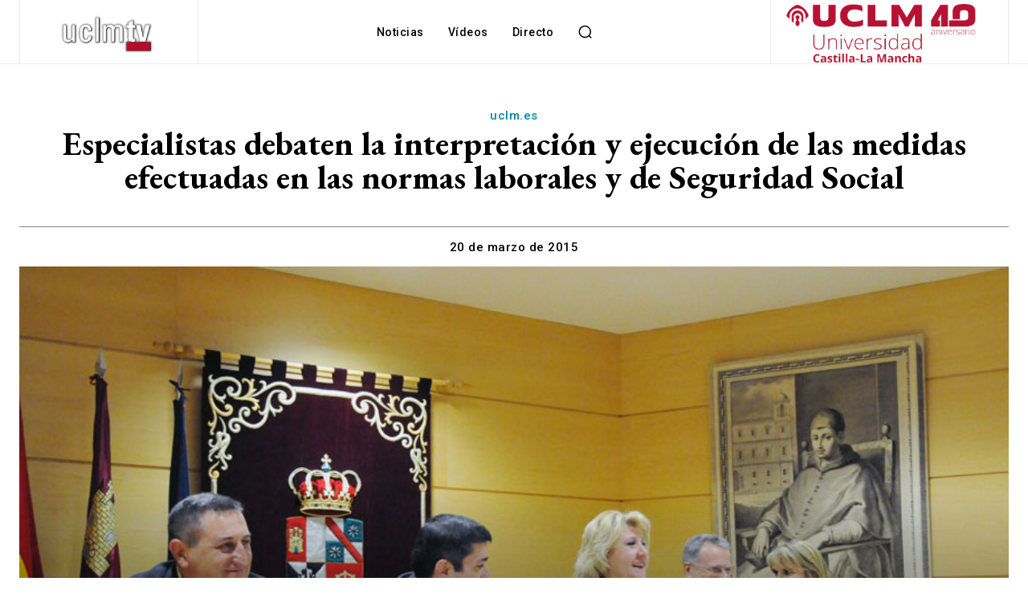

--- FILE ---
content_type: text/html; charset=UTF-8
request_url: https://www.uclmtv.uclm.es/wp-admin/admin-ajax.php?td_theme_name=Newspaper&v=12.7.4
body_size: 43
content:
{"7693":379}